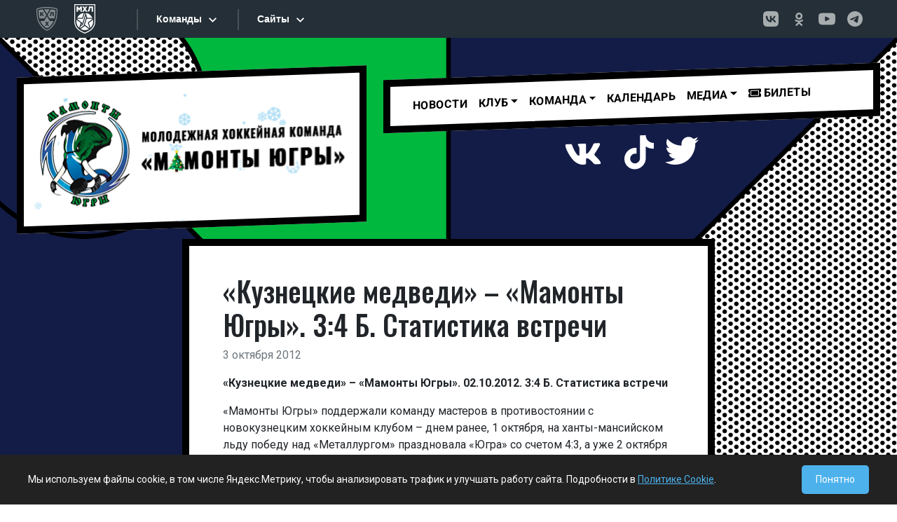

--- FILE ---
content_type: text/html; charset=UTF-8
request_url: https://ugra-mhl.ru/%C2%AB%D0%9A%D1%83%D0%B7%D0%BD%D0%B5%D1%86%D0%BA%D0%B8%D0%B5-%D0%BC%D0%B5%D0%B4%D0%B2%D0%B5%D0%B4%D0%B8%C2%BB-%E2%80%93-%C2%AB%D0%9C%D0%B0%D0%BC%D0%BE%D0%BD%D1%82%D1%8B-%D0%AE%D0%B3%D1%80%D1%8B%C2b-2/
body_size: 11366
content:
<!DOCTYPE html>
<html lang="en">
  <head>
    <meta charset="utf-8">
    <meta name="viewport" content="width=device-width, initial-scale=1, shrink-to-fit=no">
    <meta http-equiv="x-ua-compatible" content="ie=edge">

    <title>
        «Кузнецкие медведи» – «Мамонты Югры». 3:4 Б. Статистика встречи | МОЛОДЕЖНАЯ ХОККЕЙНАЯ КОМАНДА &quot;МАМОНТЫ ЮГРЫ&quot;    </title>
		<link rel="pingback" href="https://ugra-mhl.ru/xmlrpc.php" />
		<link rel="preconnect" href="https://fonts.googleapis.com">
		<link rel="preconnect" href="https://fonts.gstatic.com" crossorigin>
		<link href="https://fonts.googleapis.com/css2?family=Oswald:wght@300;400;500;600&family=Roboto:wght@300;400;500;700&display=swap" rel="stylesheet">		
		<!-- DEBUG: theme_enqueue_sostav_vue_app() called. --><!-- DEBUG: Not the correct template (template-team.php). Exiting. --><meta name='robots' content='max-image-preview:large' />
	<style>img:is([sizes="auto" i], [sizes^="auto," i]) { contain-intrinsic-size: 3000px 1500px }</style>
	<link rel="alternate" type="application/rss+xml" title="МОЛОДЕЖНАЯ ХОККЕЙНАЯ КОМАНДА &quot;МАМОНТЫ ЮГРЫ&quot; &raquo; Лента комментариев к &laquo;«Кузнецкие медведи» – «Мамонты Югры». 3:4 Б. Статистика встречи&raquo;" href="https://ugra-mhl.ru/%c2%ab%d0%9a%d1%83%d0%b7%d0%bd%d0%b5%d1%86%d0%ba%d0%b8%d0%b5-%d0%bc%d0%b5%d0%b4%d0%b2%d0%b5%d0%b4%d0%b8%c2%bb-%e2%80%93-%c2%ab%d0%9c%d0%b0%d0%bc%d0%be%d0%bd%d1%82%d1%8b-%d0%ae%d0%b3%d1%80%d1%8b%c2b-2/feed/" />
<link rel='stylesheet' id='wp-block-library-css' href='https://ugra-mhl.ru/wp-includes/css/dist/block-library/style.min.css?ver=6.8.3' type='text/css' media='all' />
<style id='classic-theme-styles-inline-css' type='text/css'>
/*! This file is auto-generated */
.wp-block-button__link{color:#fff;background-color:#32373c;border-radius:9999px;box-shadow:none;text-decoration:none;padding:calc(.667em + 2px) calc(1.333em + 2px);font-size:1.125em}.wp-block-file__button{background:#32373c;color:#fff;text-decoration:none}
</style>
<style id='global-styles-inline-css' type='text/css'>
:root{--wp--preset--aspect-ratio--square: 1;--wp--preset--aspect-ratio--4-3: 4/3;--wp--preset--aspect-ratio--3-4: 3/4;--wp--preset--aspect-ratio--3-2: 3/2;--wp--preset--aspect-ratio--2-3: 2/3;--wp--preset--aspect-ratio--16-9: 16/9;--wp--preset--aspect-ratio--9-16: 9/16;--wp--preset--color--black: #000000;--wp--preset--color--cyan-bluish-gray: #abb8c3;--wp--preset--color--white: #ffffff;--wp--preset--color--pale-pink: #f78da7;--wp--preset--color--vivid-red: #cf2e2e;--wp--preset--color--luminous-vivid-orange: #ff6900;--wp--preset--color--luminous-vivid-amber: #fcb900;--wp--preset--color--light-green-cyan: #7bdcb5;--wp--preset--color--vivid-green-cyan: #00d084;--wp--preset--color--pale-cyan-blue: #8ed1fc;--wp--preset--color--vivid-cyan-blue: #0693e3;--wp--preset--color--vivid-purple: #9b51e0;--wp--preset--gradient--vivid-cyan-blue-to-vivid-purple: linear-gradient(135deg,rgba(6,147,227,1) 0%,rgb(155,81,224) 100%);--wp--preset--gradient--light-green-cyan-to-vivid-green-cyan: linear-gradient(135deg,rgb(122,220,180) 0%,rgb(0,208,130) 100%);--wp--preset--gradient--luminous-vivid-amber-to-luminous-vivid-orange: linear-gradient(135deg,rgba(252,185,0,1) 0%,rgba(255,105,0,1) 100%);--wp--preset--gradient--luminous-vivid-orange-to-vivid-red: linear-gradient(135deg,rgba(255,105,0,1) 0%,rgb(207,46,46) 100%);--wp--preset--gradient--very-light-gray-to-cyan-bluish-gray: linear-gradient(135deg,rgb(238,238,238) 0%,rgb(169,184,195) 100%);--wp--preset--gradient--cool-to-warm-spectrum: linear-gradient(135deg,rgb(74,234,220) 0%,rgb(151,120,209) 20%,rgb(207,42,186) 40%,rgb(238,44,130) 60%,rgb(251,105,98) 80%,rgb(254,248,76) 100%);--wp--preset--gradient--blush-light-purple: linear-gradient(135deg,rgb(255,206,236) 0%,rgb(152,150,240) 100%);--wp--preset--gradient--blush-bordeaux: linear-gradient(135deg,rgb(254,205,165) 0%,rgb(254,45,45) 50%,rgb(107,0,62) 100%);--wp--preset--gradient--luminous-dusk: linear-gradient(135deg,rgb(255,203,112) 0%,rgb(199,81,192) 50%,rgb(65,88,208) 100%);--wp--preset--gradient--pale-ocean: linear-gradient(135deg,rgb(255,245,203) 0%,rgb(182,227,212) 50%,rgb(51,167,181) 100%);--wp--preset--gradient--electric-grass: linear-gradient(135deg,rgb(202,248,128) 0%,rgb(113,206,126) 100%);--wp--preset--gradient--midnight: linear-gradient(135deg,rgb(2,3,129) 0%,rgb(40,116,252) 100%);--wp--preset--font-size--small: 13px;--wp--preset--font-size--medium: 20px;--wp--preset--font-size--large: 36px;--wp--preset--font-size--x-large: 42px;--wp--preset--spacing--20: 0.44rem;--wp--preset--spacing--30: 0.67rem;--wp--preset--spacing--40: 1rem;--wp--preset--spacing--50: 1.5rem;--wp--preset--spacing--60: 2.25rem;--wp--preset--spacing--70: 3.38rem;--wp--preset--spacing--80: 5.06rem;--wp--preset--shadow--natural: 6px 6px 9px rgba(0, 0, 0, 0.2);--wp--preset--shadow--deep: 12px 12px 50px rgba(0, 0, 0, 0.4);--wp--preset--shadow--sharp: 6px 6px 0px rgba(0, 0, 0, 0.2);--wp--preset--shadow--outlined: 6px 6px 0px -3px rgba(255, 255, 255, 1), 6px 6px rgba(0, 0, 0, 1);--wp--preset--shadow--crisp: 6px 6px 0px rgba(0, 0, 0, 1);}:where(.is-layout-flex){gap: 0.5em;}:where(.is-layout-grid){gap: 0.5em;}body .is-layout-flex{display: flex;}.is-layout-flex{flex-wrap: wrap;align-items: center;}.is-layout-flex > :is(*, div){margin: 0;}body .is-layout-grid{display: grid;}.is-layout-grid > :is(*, div){margin: 0;}:where(.wp-block-columns.is-layout-flex){gap: 2em;}:where(.wp-block-columns.is-layout-grid){gap: 2em;}:where(.wp-block-post-template.is-layout-flex){gap: 1.25em;}:where(.wp-block-post-template.is-layout-grid){gap: 1.25em;}.has-black-color{color: var(--wp--preset--color--black) !important;}.has-cyan-bluish-gray-color{color: var(--wp--preset--color--cyan-bluish-gray) !important;}.has-white-color{color: var(--wp--preset--color--white) !important;}.has-pale-pink-color{color: var(--wp--preset--color--pale-pink) !important;}.has-vivid-red-color{color: var(--wp--preset--color--vivid-red) !important;}.has-luminous-vivid-orange-color{color: var(--wp--preset--color--luminous-vivid-orange) !important;}.has-luminous-vivid-amber-color{color: var(--wp--preset--color--luminous-vivid-amber) !important;}.has-light-green-cyan-color{color: var(--wp--preset--color--light-green-cyan) !important;}.has-vivid-green-cyan-color{color: var(--wp--preset--color--vivid-green-cyan) !important;}.has-pale-cyan-blue-color{color: var(--wp--preset--color--pale-cyan-blue) !important;}.has-vivid-cyan-blue-color{color: var(--wp--preset--color--vivid-cyan-blue) !important;}.has-vivid-purple-color{color: var(--wp--preset--color--vivid-purple) !important;}.has-black-background-color{background-color: var(--wp--preset--color--black) !important;}.has-cyan-bluish-gray-background-color{background-color: var(--wp--preset--color--cyan-bluish-gray) !important;}.has-white-background-color{background-color: var(--wp--preset--color--white) !important;}.has-pale-pink-background-color{background-color: var(--wp--preset--color--pale-pink) !important;}.has-vivid-red-background-color{background-color: var(--wp--preset--color--vivid-red) !important;}.has-luminous-vivid-orange-background-color{background-color: var(--wp--preset--color--luminous-vivid-orange) !important;}.has-luminous-vivid-amber-background-color{background-color: var(--wp--preset--color--luminous-vivid-amber) !important;}.has-light-green-cyan-background-color{background-color: var(--wp--preset--color--light-green-cyan) !important;}.has-vivid-green-cyan-background-color{background-color: var(--wp--preset--color--vivid-green-cyan) !important;}.has-pale-cyan-blue-background-color{background-color: var(--wp--preset--color--pale-cyan-blue) !important;}.has-vivid-cyan-blue-background-color{background-color: var(--wp--preset--color--vivid-cyan-blue) !important;}.has-vivid-purple-background-color{background-color: var(--wp--preset--color--vivid-purple) !important;}.has-black-border-color{border-color: var(--wp--preset--color--black) !important;}.has-cyan-bluish-gray-border-color{border-color: var(--wp--preset--color--cyan-bluish-gray) !important;}.has-white-border-color{border-color: var(--wp--preset--color--white) !important;}.has-pale-pink-border-color{border-color: var(--wp--preset--color--pale-pink) !important;}.has-vivid-red-border-color{border-color: var(--wp--preset--color--vivid-red) !important;}.has-luminous-vivid-orange-border-color{border-color: var(--wp--preset--color--luminous-vivid-orange) !important;}.has-luminous-vivid-amber-border-color{border-color: var(--wp--preset--color--luminous-vivid-amber) !important;}.has-light-green-cyan-border-color{border-color: var(--wp--preset--color--light-green-cyan) !important;}.has-vivid-green-cyan-border-color{border-color: var(--wp--preset--color--vivid-green-cyan) !important;}.has-pale-cyan-blue-border-color{border-color: var(--wp--preset--color--pale-cyan-blue) !important;}.has-vivid-cyan-blue-border-color{border-color: var(--wp--preset--color--vivid-cyan-blue) !important;}.has-vivid-purple-border-color{border-color: var(--wp--preset--color--vivid-purple) !important;}.has-vivid-cyan-blue-to-vivid-purple-gradient-background{background: var(--wp--preset--gradient--vivid-cyan-blue-to-vivid-purple) !important;}.has-light-green-cyan-to-vivid-green-cyan-gradient-background{background: var(--wp--preset--gradient--light-green-cyan-to-vivid-green-cyan) !important;}.has-luminous-vivid-amber-to-luminous-vivid-orange-gradient-background{background: var(--wp--preset--gradient--luminous-vivid-amber-to-luminous-vivid-orange) !important;}.has-luminous-vivid-orange-to-vivid-red-gradient-background{background: var(--wp--preset--gradient--luminous-vivid-orange-to-vivid-red) !important;}.has-very-light-gray-to-cyan-bluish-gray-gradient-background{background: var(--wp--preset--gradient--very-light-gray-to-cyan-bluish-gray) !important;}.has-cool-to-warm-spectrum-gradient-background{background: var(--wp--preset--gradient--cool-to-warm-spectrum) !important;}.has-blush-light-purple-gradient-background{background: var(--wp--preset--gradient--blush-light-purple) !important;}.has-blush-bordeaux-gradient-background{background: var(--wp--preset--gradient--blush-bordeaux) !important;}.has-luminous-dusk-gradient-background{background: var(--wp--preset--gradient--luminous-dusk) !important;}.has-pale-ocean-gradient-background{background: var(--wp--preset--gradient--pale-ocean) !important;}.has-electric-grass-gradient-background{background: var(--wp--preset--gradient--electric-grass) !important;}.has-midnight-gradient-background{background: var(--wp--preset--gradient--midnight) !important;}.has-small-font-size{font-size: var(--wp--preset--font-size--small) !important;}.has-medium-font-size{font-size: var(--wp--preset--font-size--medium) !important;}.has-large-font-size{font-size: var(--wp--preset--font-size--large) !important;}.has-x-large-font-size{font-size: var(--wp--preset--font-size--x-large) !important;}
:where(.wp-block-post-template.is-layout-flex){gap: 1.25em;}:where(.wp-block-post-template.is-layout-grid){gap: 1.25em;}
:where(.wp-block-columns.is-layout-flex){gap: 2em;}:where(.wp-block-columns.is-layout-grid){gap: 2em;}
:root :where(.wp-block-pullquote){font-size: 1.5em;line-height: 1.6;}
</style>
<link rel='stylesheet' id='bootstrap-css' href='https://ugra-mhl.ru/wp-content/themes/comic/css/bootstrap.min.css?ver=5.0.1' type='text/css' media='all' />
<link rel='stylesheet' id='screen-css' href='https://ugra-mhl.ru/wp-content/themes/comic/style.css?ver=3.0.7' type='text/css' media='screen' />
<script type="text/javascript" src="https://ugra-mhl.ru/wp-includes/js/jquery/jquery.min.js?ver=3.7.1" id="jquery-core-js"></script>
<script type="text/javascript" src="https://ugra-mhl.ru/wp-includes/js/jquery/jquery-migrate.min.js?ver=3.4.1" id="jquery-migrate-js"></script>
<link rel="https://api.w.org/" href="https://ugra-mhl.ru/wp-json/" /><link rel="alternate" title="JSON" type="application/json" href="https://ugra-mhl.ru/wp-json/wp/v2/posts/2210" /><link rel="EditURI" type="application/rsd+xml" title="RSD" href="https://ugra-mhl.ru/xmlrpc.php?rsd" />

<link rel="canonical" href="https://ugra-mhl.ru/%c2%ab%d0%9a%d1%83%d0%b7%d0%bd%d0%b5%d1%86%d0%ba%d0%b8%d0%b5-%d0%bc%d0%b5%d0%b4%d0%b2%d0%b5%d0%b4%d0%b8%c2%bb-%e2%80%93-%c2%ab%d0%9c%d0%b0%d0%bc%d0%be%d0%bd%d1%82%d1%8b-%d0%ae%d0%b3%d1%80%d1%8b%c2b-2/" />
<link rel='shortlink' href='https://ugra-mhl.ru/?p=2210' />
<link rel="alternate" title="oEmbed (JSON)" type="application/json+oembed" href="https://ugra-mhl.ru/wp-json/oembed/1.0/embed?url=https%3A%2F%2Fugra-mhl.ru%2F%25c2%25ab%25d0%259a%25d1%2583%25d0%25b7%25d0%25bd%25d0%25b5%25d1%2586%25d0%25ba%25d0%25b8%25d0%25b5-%25d0%25bc%25d0%25b5%25d0%25b4%25d0%25b2%25d0%25b5%25d0%25b4%25d0%25b8%25c2%25bb-%25e2%2580%2593-%25c2%25ab%25d0%259c%25d0%25b0%25d0%25bc%25d0%25be%25d0%25bd%25d1%2582%25d1%258b-%25d0%25ae%25d0%25b3%25d1%2580%25d1%258b%25c2b-2%2F" />
<link rel="alternate" title="oEmbed (XML)" type="text/xml+oembed" href="https://ugra-mhl.ru/wp-json/oembed/1.0/embed?url=https%3A%2F%2Fugra-mhl.ru%2F%25c2%25ab%25d0%259a%25d1%2583%25d0%25b7%25d0%25bd%25d0%25b5%25d1%2586%25d0%25ba%25d0%25b8%25d0%25b5-%25d0%25bc%25d0%25b5%25d0%25b4%25d0%25b2%25d0%25b5%25d0%25b4%25d0%25b8%25c2%25bb-%25e2%2580%2593-%25c2%25ab%25d0%259c%25d0%25b0%25d0%25bc%25d0%25be%25d0%25bd%25d1%2582%25d1%258b-%25d0%25ae%25d0%25b3%25d1%2580%25d1%258b%25c2b-2%2F&#038;format=xml" />
<link rel="icon" href="https://ugra-mhl.ru/wp-content/uploads/2021/09/cropped-ugra-mhl-32x32.png" sizes="32x32" />
<link rel="icon" href="https://ugra-mhl.ru/wp-content/uploads/2021/09/cropped-ugra-mhl-192x192.png" sizes="192x192" />
<link rel="apple-touch-icon" href="https://ugra-mhl.ru/wp-content/uploads/2021/09/cropped-ugra-mhl-180x180.png" />
<meta name="msapplication-TileImage" content="https://ugra-mhl.ru/wp-content/uploads/2021/09/cropped-ugra-mhl-270x270.png" />
		
		
		<script src="https://kit.fontawesome.com/e0815e65a4.js" crossorigin="anonymous"></script>
  </head>
<body class="wp-singular post-template-default single single-post postid-2210 single-format-standard wp-theme-comic ----b-2">

<style>
.logo-snow-wrapper {
    position: absolute;
    top: 0;
    left: 0;
    width: 100%;
    height: 100%;
    overflow: hidden; 
    pointer-events: none; 
    z-index: 10;
}

.snowflake-blue {
    position: absolute;
    /* ПОДНЯЛИ ВЫШЕ (было -20px, стало -50px) */
    top: -50px; 
    color: #89cff0; 
    text-shadow: 0 0 2px rgba(137, 207, 240, 0.5);
    user-select: none;
    cursor: default;
    animation-name: fall-short;
    animation-timing-function: linear;
    animation-iteration-count: infinite;
}

@keyframes fall-short {
    0% {
        /* ЗДЕСЬ ТОЖЕ МЕНЯЕМ НА -50px */
        top: -50px; 
        transform: translateX(0) rotate(0deg);
        opacity: 0.8;
    }
    100% {
        top: 110%; 
        transform: translateX(15px) rotate(360deg);
        opacity: 0.4;
    }
}
</style>

<div id="n_menu_bl" class="s_khl_menu_n_menu_bl"></div>
<script src="//www.khl.ru/nav/js/scripts.php?type=mhl&lang=ru"></script>

<div class="container-fluid py-5 bg-section01-single">

<div class="container-xxl" >
	<div class="row mb-3">
		<div class="col-md-5">
		
            <!-- Добавил position: relative, чтобы снег позиционировался относительно этого блока -->
			<div class="diagonal-r px-2 col-bordered2x text-center" style="background: #fff; position: relative;">
				
                                <!-- Контейнер для снега -->
                <div id="snow-logo-container" class="logo-snow-wrapper"></div>
                
				<a href="/" style="position: relative; z-index: 20;"><img class="img-fluid" src="/wp-content/themes/comic/images/logo-ng.png"></a>
			
			<!--<img class="ms-2" src="https://via.placeholder.com/300x200">  -->
			</div>
		</div>
		<div class="col-md-7">
		<div class="row">
		<div class="col" style="position: relative; z-index: 1000;">
			<div class="diagonal-r col-bordered2x"  style="background: #fff;">
				<nav class="navbar navbar-expand-lg navbar-light bg-light bg-transparent">
				<div class="container-fluid">
					<button class="navbar-toggler" type="button" data-bs-toggle="collapse" data-bs-target="#primaryNav" aria-controls="primaryNav" aria-expanded="false" aria-label="Toggle navigation">
						Меню <span class="navbar-toggler-icon"></span>
					</button>

					<div class="collapse navbar-collapse" id="primaryNav">
						<ul id="menu-main_menu" class="navbar-nav me-auto"><li  id="menu-item-9078" class="menu-item menu-item-type-taxonomy menu-item-object-category current-post-ancestor current-menu-parent current-post-parent nav-item nav-item-9078"><a href="https://ugra-mhl.ru/category/news/" class="nav-link">Новости</a></li>
<li  id="menu-item-2627" class="menu-item menu-item-type-post_type menu-item-object-page menu-item-has-children dropdown nav-item nav-item-2627"><a href="#" class="nav-link dropdown-toggle" data-bs-toggle="dropdown" role="button" aria-expanded="false">Клуб</a>
<ul class="dropdown-menu depth_0">
	<li  id="menu-item-2629" class="menu-item menu-item-type-post_type menu-item-object-page nav-item nav-item-2629"><a class="dropdown-item" href="https://ugra-mhl.ru/istoriya/" class="nav-link">История</a></li>
	<li  id="menu-item-2630" class="menu-item menu-item-type-post_type menu-item-object-page nav-item nav-item-2630"><a class="dropdown-item" href="https://ugra-mhl.ru/rukovodstvo/" class="nav-link">Руководство</a></li>
	<li  id="menu-item-2628" class="menu-item menu-item-type-post_type menu-item-object-page nav-item nav-item-2628"><a class="dropdown-item" href="https://ugra-mhl.ru/arena/" class="nav-link">Арена</a></li>
	<li  id="menu-item-2625" class="menu-item menu-item-type-post_type menu-item-object-page nav-item nav-item-2625"><a class="dropdown-item" href="https://ugra-mhl.ru/kontakty/" class="nav-link">Контакты</a></li>
</ul>
</li>
<li  id="menu-item-2633" class="menu-item menu-item-type-post_type menu-item-object-page menu-item-has-children dropdown nav-item nav-item-2633"><a href="#" class="nav-link dropdown-toggle" data-bs-toggle="dropdown" role="button" aria-expanded="false">Команда</a>
<ul class="dropdown-menu depth_0">
	<li  id="menu-item-29771" class="menu-item menu-item-type-post_type menu-item-object-page nav-item nav-item-29771"><a class="dropdown-item" href="https://ugra-mhl.ru/team/" class="nav-link">Состав</a></li>
	<li  id="menu-item-2636" class="menu-item menu-item-type-post_type menu-item-object-page nav-item nav-item-2636"><a class="dropdown-item" href="https://ugra-mhl.ru/trenerskij-shtab/" class="nav-link">Тренерский штаб</a></li>
	<li  id="menu-item-2635" class="menu-item menu-item-type-post_type menu-item-object-page nav-item nav-item-2635"><a class="dropdown-item" href="https://ugra-mhl.ru/tehpersonal/" class="nav-link">Персонал команды</a></li>
</ul>
</li>
<li  id="menu-item-19987" class="menu-item menu-item-type-post_type menu-item-object-page nav-item nav-item-19987"><a href="https://ugra-mhl.ru/calendar/" class="nav-link">Календарь</a></li>
<li  id="menu-item-2638" class="menu-item menu-item-type-post_type menu-item-object-page menu-item-has-children dropdown nav-item nav-item-2638"><a href="#" class="nav-link dropdown-toggle" data-bs-toggle="dropdown" role="button" aria-expanded="false">МЕДИА</a>
<ul class="dropdown-menu depth_0">
	<li  id="menu-item-22046" class="menu-item menu-item-type-post_type menu-item-object-page nav-item nav-item-22046"><a class="dropdown-item" href="https://ugra-mhl.ru/programmki/" class="nav-link">Программки</a></li>
	<li  id="menu-item-6782" class="menu-item menu-item-type-taxonomy menu-item-object-category nav-item nav-item-6782"><a class="dropdown-item" href="https://ugra-mhl.ru/category/photo/" class="nav-link">Фотогалерея</a></li>
	<li  id="menu-item-2640" class="menu-item menu-item-type-taxonomy menu-item-object-category nav-item nav-item-2640"><a class="dropdown-item" href="https://ugra-mhl.ru/category/video/" class="nav-link">Мамонт-ТВ</a></li>
	<li  id="menu-item-29447" class="menu-item menu-item-type-post_type menu-item-object-page nav-item nav-item-29447"><a class="dropdown-item" href="https://ugra-mhl.ru/playon/" class="nav-link">Play-on</a></li>
</ul>
</li>
<li  id="menu-item-20131" class="menu-item menu-item-type-custom menu-item-object-custom nav-item nav-item-20131"><a href="https://ugra-hc.com/bilety/booking/" class="nav-link"><i class="fas fa-ticket-alt"></i> Билеты</a></li>
</ul>											</div>
				</div>
				</nav>
			</div>
			</div>
		</div>	
			<div class="row">
					<div class="col diagonal-r d-flex justify-content-center py-3">
						<!--<span class="me-3 social-btn"><a href="https://www.instagram.com/hc_mamonty_ugra/"><i class="fab fa-instagram fa-3x"></i></a></span>--><span class="me-3 social-btn"><a href="https://vk.com/mamont_ugra"><i class="fab fa-vk fa-3x"></i></a></span><span class="me-3 social-btn"><a href=" class="fab fa-youtube fa-3x"></i></a></span><span class="me-3 social-btn"><a href="https://www.tiktok.com/@mamonty_ugra/"><i class="fab fa-tiktok fa-3x"></i></a></span><span class="social-btn"><a href="https://twitter.com/hc_mamonty_ugra"><i class="fab fa-twitter fa-3x"></i></a></span>
					</div>			
			</div>		
		
		</div>
	</div>
</div>

<script>
document.addEventListener("DOMContentLoaded", function() {
    const snowContainer = document.getElementById('snow-logo-container');
    
    // Меньше снежинок, так как блок маленький
    const snowflakesCount = 20; 
    const symbols = ['❄', '❅', '❆', '•']; 

    if (snowContainer) {
        for (let i = 0; i < snowflakesCount; i++) {
            let snowflake = document.createElement('div');
            snowflake.classList.add('snowflake-blue'); // Класс для синих снежинок
            
            snowflake.innerHTML = symbols[Math.floor(Math.random() * symbols.length)];
            snowflake.style.left = Math.random() * 100 + '%';
            
            // Размер поменьше, чтобы не перекрывать логотип слишком сильно
            let size = Math.random() * 14 + 14; 
            snowflake.style.fontSize = size + 'px';
            
            snowflake.style.opacity = Math.random() * 0.6 + 0.4;
            
            let duration = Math.random() * 5 + 5; // Падают чуть быстрее
            snowflake.style.animationDuration = duration + 's';
            
            snowflake.style.animationDelay = Math.random() * 5 + 's';
            
            snowContainer.appendChild(snowflake);
        }
    }
});
</script>


<div class="container ">
	<div class="row">
		<div class="col-lg-8 col-md-10 py-3 mx-auto px-lg-5 px-md-3 px-sm-1 col-bordered2x bg-white">
			<div class="content py-4">
				<h1>
					«Кузнецкие медведи» – «Мамонты Югры». 3:4 Б. Статистика встречи				</h1>
				<span class="d-block text-secondary mb-3">
					3 октября 2012				</span>

				<p><strong>«Кузнецкие медведи» – «Мамонты Югры». 02.10.2012. 3:4 Б. Статистика встречи</strong></p>
<p>«Мамонты Югры» поддержали команду мастеров в противостоянии с новокузнецким хоккейным клубом – днем ранее, 1 октября, на ханты-мансийском льду победу над «Металлургом» праздновала «Югра» со счетом 4:3, а уже 2 октября те же цифры на табло в пользу «Мамонтов» зафиксировала финальная сирена в Новокузнецке – но по итогам послематчевых бросков.</p>
<p>До этого «Мамонты Югры» трижды уступали своим соперникам в буллитных сериях, однако на этот раз бОльшая часть очков осталась за югорчанами: к 42-й минуте игры подопечные Павла Езовских вели в счете с преимуществом в две шайбы, но удержать его не сумели, завершив основное время встречи вничью – 3:3. Овертайм победителя не выявил, а послематчевые броски принесли победу гостям – «Кузнецкие медведи» свои шансы не использовали, так и не сумев переиграть Федора Кукина, а в составе «МЮ» победный буллит на свой счет записал Павел Варфоломеев. Итоговый счет встречи – 4:3 в пользу МХК «Мамонты Югры».</p>
<p><strong><em>Очередная игра этого выезда начнется в 18.00 по местному времени, «Мамонтов» и их болельщиков ждет второй из спаренных матчей с «Кузнецкими медведями». </em></strong></p>
<p><strong><em> </em></strong></p>
<p><em>Статистика встречи</em></p>
<p><strong>КУЗНЕЦКИЕ МЕДВЕДИ (Новокузнецк) – МАМОНТЫ ЮГРЫ (Ханты-Мансийск)</strong></p>
<p><strong>3:4 Б (1:0, 0:1, 2:2)</strong></p>
<p><strong>Шайбы забросили: </strong></p>
<p><strong>I  </strong></p>
<p>1:0 Репин (Минин, Беспалов) 03:52, в бол.</p>
<p><strong>II</strong></p>
<p>1:1 Гаршин (Варфоломеев, Олонов) 32:36</p>
<p><strong>III</strong></p>
<p>1:2 Петров 40:38</p>
<p>1:3 Кравченко (Яннуров) 41:23</p>
<p>2:3 Минин (Назаров, Кириллов) 48:28</p>
<p>3:3 Мусин (Шабунов) 52:49</p>
<p>3:4 Варфоломеев (победный буллит) 65:00</p>
<p><strong>Послематчевые броски: </strong>Олонов 0:0, Минин 0:0, Варфоломеев 0:1, Шабунов 0:1, Кравченко 0:1, Лямкин 0:1</p>
<p><strong>Вратари:</strong> Сорокин – Ханьяров (00:00 – 65:00), Кукин (послематчевые броски) </p>
<p><strong>Штрафное время:</strong> 8 – 6  </p>
<p><strong>КУЗНЕЦКИЕ МЕДВЕДИ</strong></p>
<p>Кириллов-Стребков, Янцен-Панфилов-Мусин</p>
<p>Гребенюк-Беспалов, Шабунов-Репин-Минин</p>
<p>Камалов-Корниенко, Захаров-Симонов-Назаров</p>
<p>Цыганов-Лямкин, Добайкин-Старченко-Ковалев</p>
<p><strong>МАМОНТЫ ЮГРЫ</strong></p>
<p>Кузнецов-Донец, Ахмадишин-Тарасов-Петров</p>
<p>Дыньков-Фроленков, Яннуров-Петренко-Кравченко</p>
<p>Гладун-Герасимов, Гаршин-Варфоломеев-Олонов</p>
<p>Юдин-Попов, Мелихов-Пашков-Толканов</p>
<p><strong>Главный судья:</strong> М. Москалев</p>
<p><strong>Линейные судьи:</strong> М. Шерер</p>
<p>02 октября 2012. Новокузнецк, «Дворец спорта Кузнецких Металлургов»<strong></strong></p>
<p><strong> </strong></p>

				
								
							</div>
		</div>
	</div>
</div>


</div> <!-- контейнер header bg конец -->

<div class="footer" style="background: #000;">


	<div class="container-xxl p-5">
		<div class="row">
			<div class="col-md-12 mb-5">

				<div class="row text-white">
					<div class="col text-center">
						<h2>Партнеры OLIMPBET Чемпионата МХЛ сезона 2025/2026</h2>
					</div>
				</div>
				<div class="row text-white">
					<div class="col-md col-sm-12 pt-2 text-center">
						<a href="https://www.olimp.bet/promo/welcome-bonus?promocode=MHL&utm_source=mhlkhlru&utm_medium=offline&utm_campaign=8k_banner_header&utm_content=banner_header&utm_term=030425&erid=2VfnxwZgDYt"><img src="/wp-content/uploads/2023/09/olimpbet.jpg" class="img-fluid"></a>
						<span>Титульный партнер</span>
					</div>
					<div class="col-md col-sm-6 pt-2 text-center">
						<a href="https://www.tbank.ru/"><img src="/wp-content/themes/comic/images/t-bank-2025.png?2" class="img-fluid"></a>
						<span>Генеральный партнер</span>
					</div>
					<div class="col-md col-sm-6 text-center">
						<a href="https://www.rt.ru"><img src="/wp-content/themes/comic/images/rostelecom.png" class="img-fluid"></a>
						<span>Партнер</span>
					</div>
					<div class="col-md col-sm-6 text-center">
						<a href="https://haieronline.ru/"><img src="/wp-content/themes/comic/images/haier.png" class="img-fluid"></a>
						<span>Партнер</span>
					</div>


				</div>
			</div>


			<div class="col-md-12 mb-3">
				<div class="row text-white">
					<div class="col text-center">
						<h2>Партнёры клуба</h2>
					</div>
				</div>

				<div class="row text-white">
					<div class="col-6 mx-auto text-center">
						<a href="https://admhmao.ru/"><img src="/wp-content/themes/comic/images/ugra-gerb.jpg" class="img-fluid"></a>

					</div>
					<!--<div class="col text-center">
			<a href="https://www.ugsk.ru/"><img src="/wp-content/themes/comic/images/ugoriya.png" class="img-fluid"></a>

		</div>-->

				</div>


			</div>

		</div>
	</div>


<!-- НАЧАЛО БЛОКА ФОРМЫ ПОДПИСКИ -->
<div class="container-xxl p-0">
    <hr style="border-color: #444; opacity: 1;">
</div>
<div class="container-xxl p-3">
<section id="subscribe_banner" class="banner main-banner">
	<div class="banner-content">
	<form action="https://mhl.khl.ru/rest/" method="post">
		<div class="banner-item">
			<label for="email-banner" class="banner-item__email-label roboto-medium roboto-md color-white">Подпишитесь на рассылку МХЛ:</label>
			<div class="banner-item__email-wrap">
				<input class="banner-item__email roboto-sm color-white" type="text" name="email" id="email-banner" placeholder="Введите ваш e-mail адрес">
				<input name="key" value="a8462313688774781d5f75d334cec61b" type="hidden" id="key">
				<input name="m" value="auth" type="hidden" id="m">
				<input name="f" value="subscribe" type="hidden" id="f">
				<button type="submit" id="subscribe-button" class="banner-item__email-btn roboto-sm color-primary" value="Подписаться" onclick=" subscribe(); return false;">Подписаться</button>
				<div class="color-white" id="subscribe-wrap-message"></div>
			</div>
		</div>
	</form>
	

	<div class="sogl">Нажимая «Подписаться» я принимаю условия <a href="https://video.khl.ru/local/templates/khl-redesign/documents/user_agreement_ru_2022.pdf">Пользовательского соглашения</a> и <a href="https://video.khl.ru/local/templates/khl-redesign/documents/processing_of_personal_data_ru_2022.pdf">соглашаюсь на обработку моих персональных данных в соответствии с Политикой обработки персональных данных ООО «КХЛ»</a></div>
	<div class="result" id="result"></div>
	</div>

</section>
<script>
function subscribe() {
	let xhr = new XMLHttpRequest();
	xhr.open("POST", "https://mhl.khl.ru/rest/");
	xhr.setRequestHeader("Content-type", "application/x-www-form-urlencoded");
	data = "&email=" + document.getElementById("email-banner").value + "&key=" + document.getElementById("key").value + "&m=" + document.getElementById("m").value + "&f=" + document.getElementById("f").value, 
	xhr.send(data);
	xhr.onreadystatechange = function() {
		if (this.readyState == 4 && this.status == 200) {
			data = JSON.parse(this.responseText);
			if(data.data.code == 'ok'){
				document.getElementById("result").classList.remove('red');
				document.getElementById("result").innerHTML = data.data.result;
				}
			else
				{
				document.getElementById("result").classList.add('red');
				document.getElementById("result").innerHTML = data.data.result;
				}
				return false;
			}
		};
		return false;
	}
</script>
</div>
<!-- Стили и скрипты для формы -->
<style>
    .banner {
        width: 100%;
        height: 192px;
        background-color: #000000ff;
        background-position: center;
        background-size: cover;
        background-repeat: no-repeat;
        display: -webkit-box;
        display: -ms-flexbox;
        display: flex;
        -webkit-box-pack: justify;
        -ms-flex-pack: justify;
        justify-content: space-between;
        position: relative;
        overflow: hidden;
    }
    .banner-fon {
        background-position: center;
        background-size: cover;
        background-repeat: no-repeat;
        border-radius: 4px;
        position: relative;
        z-index: 1;
        width: 100%;
        -webkit-box-flex: calc(66% - 400px);
        -ms-flex: calc(66% - 400px);
        flex: calc(66% - 400px);
        max-width: calc(66% - 400px);
        display: -webkit-box;
        display: -ms-flexbox;
        display: flex;
        -webkit-box-pack: start;
        -ms-flex-pack: start;
        justify-content: flex-start;
        background-image: url('https://mhl.khl.ru/local/templates/mhl2022/images/banner/bg.jpg');
    }
    .banner-fon__items {
        width: 200px;
        height: 100%;
        left: -210px;
        position: relative;
    }
    .banner-fon__items::before {
        content: "";
        position: absolute;
        left: 23%;
        top: 50%;
        height: 200%;
        width: 50%;
        background: #095BA8;
        -webkit-transform: skew(-25deg, 0) translateY(-50%);
        -ms-transform: skew(-25deg, 0) translateY(-50%);
        transform: skew(-25deg, 0) translateY(-50%);
    }
    .banner-fon__items::after {
        content: "";
        position: absolute;
        left: 23%;
        top: 50%;
        height: 200%;
        width: 50%;
        background: #095BA8;
        -webkit-transform: skew(-36deg, 0) translateY(-50%);
        -ms-transform: skew(-36deg, 0) translateY(-50%);
        transform: skew(-36deg, 0) translateY(-50%)
    }
    .main-banner {
        margin: 0; /* Убрали отступы для вставки в футер */
    }
    .banner-content {
        width: 100%;
        height: 100%;
        -webkit-box-flex: 1;
        -ms-flex: 1;
        flex: 1;
        padding-left: 145px;
        display: -webkit-box;
        display: -ms-flexbox;
        display: flex;
        -ms-flex-wrap: wrap;
        flex-wrap: wrap;
        -webkit-box-align: center;
        -ms-flex-align: center;
        align-items: center;
        position: relative;
        background-color: transparent;
        z-index: 2;
        padding-right: 145px;
    }
    .banner-item__email {
        border: 0px;
        display: -webkit-box;
        display: -ms-flexbox;
        display: flex;
        -webkit-box-align: center;
        -ms-flex-align: center;
        align-items: center;
        -webkit-transition: all 0.5s ease;
        -o-transition: all 0.5s ease;
        transition: all 0.5s ease;
        height: 45px;
        width: 400px;
        margin-right: 20px;
        color: #333; /* Сделаем текст темным для читаемости на белом фоне */
        background-color: #fff;
        font-size: 18px;
        font-weight: 600;
        padding-left: 15px;
        box-shadow: 0px 4px 4px 0px rgba(0, 0, 0, 0.25) inset;
    }
    .banner-item__email:focus {
        outline: none;
        box-shadow: 0px 4px 4px 0px rgba(0, 0, 0, 0.25) inset, 0 0 0 2px #cf1717;
    }
    .banner-item__email::-webkit-input-placeholder { color: #D4D4D4; }
    .banner-item__email::-moz-placeholder { color: #D4D4D4; }
    .banner-item__email:-ms-input-placeholder { color: #D4D4D4; }
    .banner-item__email::-ms-input-placeholder { color: #D4D4D4; }
    .banner-item__email::placeholder { color: #D4D4D4; }
    .banner-item__email-label {
        display: block;
        margin-bottom: 12px;
        color: #fff;
        font-size: 1.2rem;
    }
    .banner-item {
        width: 100%;
    }
    .banner-item__email-wrap {
        display: -webkit-box;
        display: -ms-flexbox;
        display: flex;
        -webkit-box-align: center;
        -ms-flex-align: center;
        align-items: center;
        position: relative;
    }
    .banner-item__email-btn {
        display: -webkit-box;
        display: -ms-flexbox;
        display: flex;
        -webkit-box-align: center;
        -ms-flex-align: center;
        align-items: center;
        -webkit-box-pack: center;
        -ms-flex-pack: center;
        justify-content: center;
        -webkit-transition: all 0.5s ease;
        -o-transition: all 0.5s ease;
        transition: all 0.5s ease;
        padding: 10px 12px;
        width: 228px;
        height: 45px;
        background-color: #cf1717;
        cursor: pointer;
        color: #fff;
        margin-bottom: 0px;
        box-shadow: 0px 4px 4px 0px rgba(0, 0, 0, 0.25);
        border: none;
        font-size: 18px;
        font-weight: bold;
    }
    .banner-item__email-btn:hover {
        background: #fff;
        color: #cf1717;
    }
    .banner-item__email-btn:disabled {
        cursor: not-allowed;
        background-color: #aaa;
        color: #eee;
    }
    .sogl {
        font-size: 14px;
        font-weight: 600;
        color: #fff;
        line-height: 16px;
        margin-top: 15px;
        width: 100%;
    }
    .sogl a {
        font-weight: 600;
        color: #fff;
        line-height: 16px;
        text-decoration: underline;
    }
    .result {
        color: #fff;
        width: 100%;
        font-weight: bold;
        margin-top: 10px;
        min-height: 20px;
    }
    .result.red {
        color: #ffdddd;
    }
    @media (max-width: 1200px) {
        .banner-content { padding-left: 40px; padding-right: 40px; }
        .banner-fon { display: none; }
    }
    @media (max-width: 850px) {
        .banner { height: auto; padding-top: 30px; padding-bottom: 30px; }
        .banner-item__email-wrap { flex-direction: column; align-items: stretch; }
        .banner-item__email { width: 100%; margin-right: 0; margin-bottom: 10px; }
        .banner-item__email-btn { width: 100%; }
        .sogl { font-size: 12px; }
        .banner-content { padding-left: 20px; padding-right: 20px; }
    }
</style>



<div class="container-xxl p-0">
    <hr style="border-color: #444; opacity: 1;">
</div>

	<div class="container-xxl p-5">
		<div class="row text-white">
			<div class="col-md-3">
				<div class="col-links">
					<h2>КЛУБ</h2>
					<a href="https://ugra-mhl.ru/?page_id=6">Руководство</a>
					<br>
					<a href="https://ugra-mhl.ru/?page_id=4">История</a>
					<br>
					<a href="https://ugra-mhl.ru/?page_id=8">Арена</a>
				</div>
			</div>
			<div class="col-md-3">
				<div class="col-links">
					<h2>КОМАНДА</h2>
					<a href="/team/">Состав</a>
					<br>
					<a href="http://ugra-mhl.ru/?page_id=18">Тренерский штаб</a>
					<br>
					<a href="http://ugra-mhl.ru/?page_id=20">Персонал</a>
				</div>
			</div>
			<div class="col-md-3">
				<h2>МЕДИА</h2>
				<a href="http://ugra-mhl.ru/?cat=1">Новости</a><br>
				<a href="http://ugra-mhl.ru/?cat=8">Фотогалерея</a>
				<br>
				<a href="http://ugra-mhl.ru/?cat=9">Мамонт-ТВ</a>

				<br>
				<a href="/calendar/">Календарь</a>
			</div>

			<div class="col-md-3">
				<h2>КОНТАКТЫ</h2>
				Приемная: +7 (3467) 377-071
				<br>
				Кассы: +7 (3467) 377-072
				<br>
				<div class="f-adress">
					<span>628001, ХМАО-Югра,
						<br>
						Ханты-Мансийск ул. Ледовая 1</span>
				</div>
			</div>
		</div>
	</div>











</div>
	    <script type="speculationrules">
{"prefetch":[{"source":"document","where":{"and":[{"href_matches":"\/*"},{"not":{"href_matches":["\/wp-*.php","\/wp-admin\/*","\/wp-content\/uploads\/*","\/wp-content\/*","\/wp-content\/plugins\/*","\/wp-content\/themes\/comic\/*","\/*\\?(.+)"]}},{"not":{"selector_matches":"a[rel~=\"nofollow\"]"}},{"not":{"selector_matches":".no-prefetch, .no-prefetch a"}}]},"eagerness":"conservative"}]}
</script>
    <div id="cookie-notice-banner">
        <div class="cookie-notice-content">
            <p>Мы используем файлы cookie, в том числе Яндекс.Метрику, чтобы анализировать трафик и улучшать работу сайта. Подробности в <a href="https://ugra-mhl.ru/cookie/" target="_blank" rel="noopener noreferrer">Политике Cookie</a>.</p>
            <button id="accept-cookies-btn">Понятно</button>
        </div>
    </div>

    <script>
    document.addEventListener('DOMContentLoaded', function() {
        const acceptBtn = document.getElementById('accept-cookies-btn');
        const noticeBanner = document.getElementById('cookie-notice-banner');

        if (acceptBtn) {
            acceptBtn.addEventListener('click', function() {
                // Устанавливаем cookie на 1 год
                const d = new Date();
                d.setTime(d.getTime() + (365 * 24 * 60 * 60 * 1000));
                let expires = "expires=" + d.toUTCString();
                document.cookie = "user_accepted_cookies=true;" + expires + ";path=/";
                
                // Скрываем баннер
                noticeBanner.style.display = 'none';
            });
        }
    });
    </script>
    <script type="text/javascript" src="https://ugra-mhl.ru/wp-content/themes/comic/js/bootstrap.bundle.min.js?ver=5.0.1" id="bootstrap-js"></script>
<script type="text/javascript" src="https://ugra-mhl.ru/wp-content/themes/comic/js/site.js?ver=3.0.7" id="site-js"></script>

		<!-- Yandex.Metrika counter -->
<script type="text/javascript">
    (function(m,e,t,r,i,k,a){
        m[i]=m[i]||function(){(m[i].a=m[i].a||[]).push(arguments)};
        m[i].l=1*new Date();
        for (var j = 0; j < document.scripts.length; j++) {if (document.scripts[j].src === r) { return; }}
        k=e.createElement(t),a=e.getElementsByTagName(t)[0],k.async=1,k.src=r,a.parentNode.insertBefore(k,a)
    })(window, document,'script','https://mc.yandex.ru/metrika/tag.js?id=103548336', 'ym');

    ym(103548336, 'init', {ssr:true, webvisor:true, clickmap:true, accurateTrackBounce:true, trackLinks:true});
</script>
<noscript><div><img src="https://mc.yandex.ru/watch/103548336" style="position:absolute; left:-9999px;" alt="" /></div></noscript>
<!-- /Yandex.Metrika counter -->

	</body>
</html>


--- FILE ---
content_type: text/css
request_url: https://ugra-mhl.ru/wp-content/themes/comic/style.css?ver=3.0.7
body_size: 1963
content:
/*!
Theme Name: 	Comic
Theme URI: 		https://bootstraponwordpress.com/
Description: 	Bootstrap 5 on Wordpress
Version: 		3.0.7
Author: 		
Author URI: 	
Tags: 			
*/


body {
font-family: 'Roboto', sans-serif;
}	

a {
	color: #006bb3;
}		

h1, h2, h3, h4, h5, h6 {
font-family: 'Oswald', sans-serif;
}

.h1, .h2, .h3, .h4, .h5, .h6 {
font-family: 'Oswald', sans-serif;
}

.col-bordered {
	border: 5px solid #000;
	border-radius: 0;
}

.col-bordered2x {
	border: 10px solid #000;
	border-radius: 0;
}

.border-top-black {
	border-top: 10px solid #000;
}

.border-left-black {
	border-left: 10px solid #000;
}

.navbar-light .navbar-nav .nav-link {
    color: rgb(0 0 0);
    font-weight: bold;
    text-transform: uppercase;
}	

.news-title{
	color: rgb(0 0 0);
    font-weight: bold;
	/* text-transform: uppercase; */
	text-decoration: none;
}

.bg-black {
	background-color: #000!important;	
}	

.section-title {
	border-left: 15px solid #000;
	border-bottom: 15px solid #000;
	border-right: 15px solid #000;
	text-transform: uppercase;
	font-weight: bold;
	display: block-inline;
	padding: .25vw 2.5vw .5vw;
	background: #fff;
	font-size: 3.375em;
}

.section-title-full {
	border: 15px solid #000;
	text-transform: uppercase;
	font-weight: bold;
	display: block-inline;
	padding: .25vw 2.5vw .5vw;
	background: #fff;
	font-size: 3.375em;
}

.bg-section01 {
	background-image: url(/wp-content/themes/comic/images/Toop-block2.png);
    background-repeat: no-repeat;
    background-size: cover;
    background-position: top center;
    background-color: #00a2d3;
}

.bg-section01-single {
	background-image: url(/wp-content/themes/comic/images/Toop-block2.png);
    background-repeat: no-repeat;
    background-size: contain;
    background-position: top center;
    background-color: #131c47;
}	

.bg-section02 {
	background-image:url('/wp-content/themes/comic/images/backgroundCourt02.png');
	background-repeat: no-repeat;
    background-size: cover;
    background-position: top center;
	background-color: #00c396;
}

.bg-section03 {
	background-image:url('/wp-content/themes/comic/images/bg-pattern-new.svg');
	background-repeat: no-repeat;
    background-size: cover;
    background-position: top center;
	background-color: #00b83e;
}

.bg-section-blue {
	background-image:url('/wp-content/themes/comic/images/bg-pattern-new-blue.svg');
	background-repeat: no-repeat;
    background-size: cover;
    background-position: top center;
	background-color: #131c47;
}


.bg-section-green {
	background-color: #00b83e;
}	
	

.diagonal {
	transform: skewY(2deg);
}	

.diagonal-r {
	transform: skewY(-2deg);
}

.runtext1 {
	font-weight: bold;
	text-transform: uppercase;
	display: inline-block;
}

.runtext2 {
	color: #000;
	background: #fff;
	font-weight: bold;
	text-transform: uppercase;
	display: inline-block;
}

.runtext2 a {
	color: #000;
	background: #fff;
	font-weight: bold;
	text-transform: uppercase;
	display: inline-block;
	text-decoration: none;
}		


.big-btn {
	color: #000;
    transition: transform .35s cubic-bezier(.4,0,.2,1);
    background-color: #fff;
    padding: .4em 1em;
    text-align: center;
    text-transform: uppercase;
    font-weight: bold;
    border: 5px solid #000;
    position: relative;
    display: inline-block;
	text-decoration: none;
	
	font-size: 1.5em;
	
	box-shadow: 7px 7px 0 0 #000;
}
.big-btn:before {
transition: -webkit-clip-path .7s cubic-bezier(.4,0,.2,1);
    transition: clip-path .7s cubic-bezier(.4,0,.2,1);
    transition: clip-path .7s cubic-bezier(.4,0,.2,1),-webkit-clip-path .7s cubic-bezier(.4,0,.2,1);
    -webkit-clip-path: circle(10% at -10% 50%);
    clip-path: circle(10% at -10% 50%);
    background-color: #00b83e;
    mix-blend-mode: multiply;
    position: absolute;
    bottom: 0;
    right: 0;
    left: 0;
    top: 0;
    content: "";
}



@media (min-width: 750px) {
	.big-btn:hover {
		transform: rotate(-3deg);
		color: #000;
	}
	
	.big-btn:hover:before {
    -webkit-clip-path: circle(155% at -10% 50%);
    clip-path: circle(155% at -10% 50%);
	}
	
}

.footer a {
		
	color: #fff;
	text-decoration: none;
	
}



@media (max-width: 590px) {
.b_team_pic {
    width: 100px;
    height: 100px;
    position: relative;
    float: left;
}
}
@media (max-width: 990px) {
.b_team_pic {
    width: 160px;
    height: 160px;
    position: relative;
    float: left;
}
}
.b_team_pic {
    width: 230px;
    height: 230px;
    position: relative;
    float: left;
}
.b_team_pic a {
    display: block;
    overflow: hidden;
    max-height: 100%;
    background-color: #095aa6;
}
.b_team_pic img {
    max-width: 100%;
    min-width: 100%;
}

.a-black a {
	color: #000!important;
	text-decoration: none;
}	

.social-btn a {
	color: #fff;
	text-decoration: none;
}

.social-btn a:hover {
	color: #00b83e !important;
	transition: all 0.4s cubic-bezier(0.42, 0, 0.58, 1);
	text-decoration: none;
}

.card-schedule {
	font-family: 'Oswald';
}

.navbar-light .navbar-toggler {
    color: rgb(0 0 0);
    border-color: rgba(0,0,0,.1);
}

img, article img, figure, img, img.wp-post-image {
    max-width: 100%;
    height: auto;
}


.page-link {
    color: #212529!important;
	border: 2px solid #000000!important;
}	


.page-item.active .page-link {
    z-index: 3;
    color: #fff;
    background-color: #00b83e!important;
    border-color: #000000!important;
}


/* --- Стили для баннера о Cookies --- */
#cookie-notice-banner {
    position: fixed;
    bottom: 0;
    left: 0;
    width: 100%;
    background-color: #222; /* Темный фон */
    color: #fff; /* Белый текст */
    padding: 15px 20px;
    z-index: 9999;
    box-sizing: border-box;
    font-size: 14px;
    line-height: 1.5;
}

#cookie-notice-banner .cookie-notice-content {
    display: flex;
    justify-content: space-between;
    align-items: center;
    max-width: 1200px; /* Ограничиваем ширину на больших экранах */
    margin: 0 auto;
    flex-wrap: wrap; /* Для мобильных устройств */
    gap: 15px;
}

#cookie-notice-banner p {
    margin: 0;
    flex-grow: 1; /* Текст занимает все доступное место */
}

#cookie-notice-banner a {
    color: #4db2ec; /* Цвет ссылки */
    text-decoration: underline;
}

#cookie-notice-banner a:hover {
    color: #fff;
}

#cookie-notice-banner button {
    background-color: #4db2ec; /* Цвет кнопки */
    color: #fff;
    border: none;
    padding: 10px 20px;
    border-radius: 5px;
    cursor: pointer;
    font-size: 14px;
    flex-shrink: 0; /* Кнопка не будет сжиматься */
}

#cookie-notice-banner button:hover {
    background-color: #3a9bcc;
}

/* Адаптация для мобильных */
@media (max-width: 768px) {
    #cookie-notice-banner .cookie-notice-content {
        flex-direction: column;
        text-align: center;
    }
}